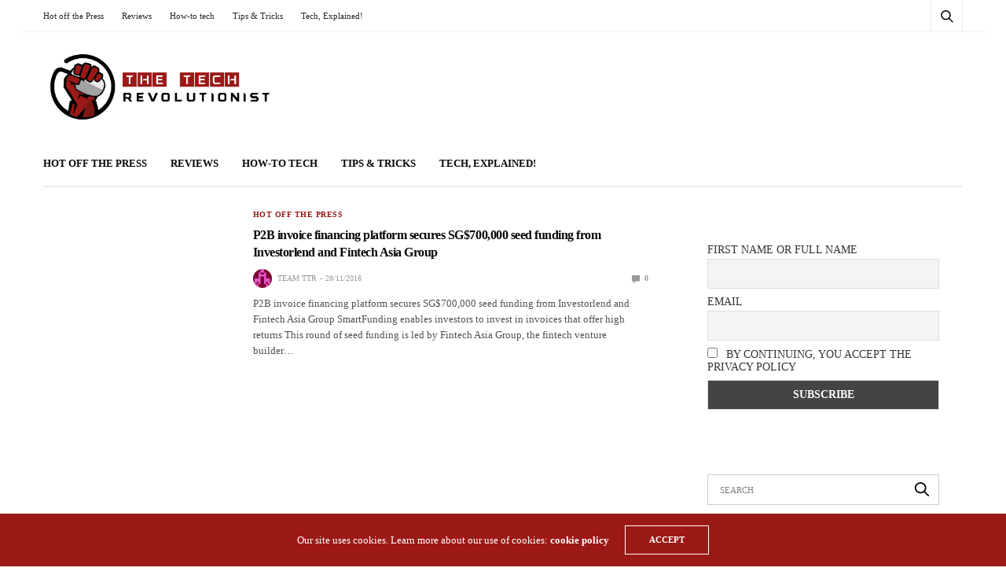

--- FILE ---
content_type: text/css
request_url: https://thetechrevolutionist.com/wp-content/themes/goodlife-wp/style.css?ver=4.6.0
body_size: 710
content:
/*
	Theme Name: GoodLife
	Theme URI: https://themeforest.net/item/goodlife-responsive-magazine-theme/13638827
	Description: <strong>GoodLife Magazine WordPress Theme by <a href="http://themeforest.net/user/fuelthemes?ref=fuelthemes">Fuel Themes</a></strong> – Update notifications available on Twitter and Themeforest <a href="http://twitter.com/anteksiler">Follow us on twitter</a> – <a href="http://themeforest.net/user/fuelthemes">Follow us on Themeforest</a>
	Version: 4.6.0
	Author: fuelthemes
	Author URI: http://themeforest.net/user/fuelthemes
	Text Domain: goodlife
	Domain Path: /inc/languages
	Tags: two-columns, four-columns, custom-header, custom-background, threaded-comments, sticky-post, translation-ready, microformats, rtl-language-support, editor-style
	License: ThemeForest License
	License URI: https://themeforest.net/licenses/standard
*/

/*
* PLEASE DO NOT EDIT THIS FILE!
*
* This file is only in your themefolder for WordPress to recognize basic theme data like name and version
* CSS Rules in this file will not be used by the theme.
* Instead use the app.css file that is located in your themes /assets/css/ folder to add your styles.
* If you just want to add small css snippets you might also  want to consider to add it to the designated
* CSS option field in your themes backend at: Appearance -> Theme Options
*/
